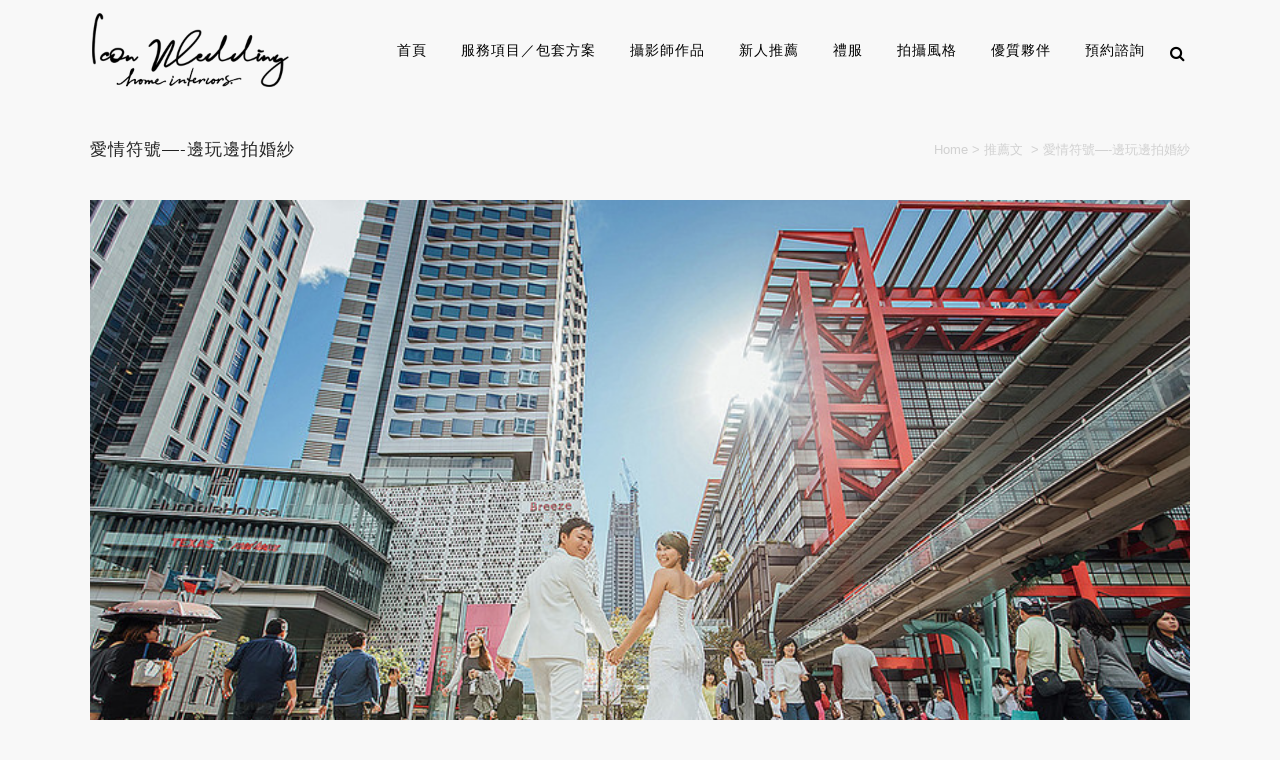

--- FILE ---
content_type: text/html; charset=UTF-8
request_url: https://www.iiconwedding.com/%E6%84%9B%E6%83%85%E7%AC%A6%E8%99%9F-%E9%82%8A%E7%8E%A9%E9%82%8A%E6%8B%8D%E5%A9%9A%E7%B4%97.html
body_size: 16633
content:
<!DOCTYPE html>
<html dir="ltr" lang="zh-TW"
	prefix="og: https://ogp.me/ns#" >
<head>
	<meta charset="UTF-8" />
	
	

				<meta name="viewport" content="width=device-width,initial-scale=1,user-scalable=no">
		
	<link rel="profile" href="https://gmpg.org/xfn/11" />
	<link rel="pingback" href="https://www.iiconwedding.com/xmlrpc.php" />
	<link rel="shortcut icon" type="image/x-icon" href="https://www.iiconwedding.com/wp-content/uploads/2021/04/logo.png">
	<link rel="apple-touch-icon" href="https://www.iiconwedding.com/wp-content/uploads/2021/04/logo.png"/>
	<link href='//fonts.googleapis.com/css?family=Raleway:100,200,300,400,500,600,700,800,900,300italic,400italic' rel='stylesheet' type='text/css'>

		<!-- All in One SEO 4.2.2 -->
		<title>愛情符號—-邊玩邊拍婚紗 - 愛情符號婚紗</title>
		<meta name="description" content="在去年10月提親順利完成而宴客飯店也決定後，婚禮籌備似乎還有甚麼沒完成，對!就是拍婚紗啦。老婆大人和我住在新竹" />
		<meta name="robots" content="max-image-preview:large" />
		<link rel="canonical" href="https://www.iiconwedding.com/%e6%84%9b%e6%83%85%e7%ac%a6%e8%99%9f-%e9%82%8a%e7%8e%a9%e9%82%8a%e6%8b%8d%e5%a9%9a%e7%b4%97.html" />
		<meta property="og:locale" content="zh_TW" />
		<meta property="og:site_name" content="愛情符號婚紗 - 婚紗攝影 推薦愛情符號婚紗，台北婚紗最推薦的高品質婚紗，頂級婚紗攝影團隊，拍攝前婚紗企劃溝通，網路評價一致好評拍婚紗推薦" />
		<meta property="og:type" content="article" />
		<meta property="og:title" content="愛情符號—-邊玩邊拍婚紗 - 愛情符號婚紗" />
		<meta property="og:description" content="在去年10月提親順利完成而宴客飯店也決定後，婚禮籌備似乎還有甚麼沒完成，對!就是拍婚紗啦。老婆大人和我住在新竹" />
		<meta property="og:url" content="https://www.iiconwedding.com/%e6%84%9b%e6%83%85%e7%ac%a6%e8%99%9f-%e9%82%8a%e7%8e%a9%e9%82%8a%e6%8b%8d%e5%a9%9a%e7%b4%97.html" />
		<meta property="article:published_time" content="2022-09-21T12:58:16+00:00" />
		<meta property="article:modified_time" content="2023-09-14T13:08:30+00:00" />
		<meta name="twitter:card" content="summary" />
		<meta name="twitter:title" content="愛情符號—-邊玩邊拍婚紗 - 愛情符號婚紗" />
		<meta name="twitter:description" content="在去年10月提親順利完成而宴客飯店也決定後，婚禮籌備似乎還有甚麼沒完成，對!就是拍婚紗啦。老婆大人和我住在新竹" />
		<script type="application/ld+json" class="aioseo-schema">
			{"@context":"https:\/\/schema.org","@graph":[{"@type":"WebSite","@id":"https:\/\/www.iiconwedding.com\/#website","url":"https:\/\/www.iiconwedding.com\/","name":"\u611b\u60c5\u7b26\u865f\u5a5a\u7d17","description":"\u5a5a\u7d17\u651d\u5f71 \u63a8\u85a6\u611b\u60c5\u7b26\u865f\u5a5a\u7d17\uff0c\u53f0\u5317\u5a5a\u7d17\u6700\u63a8\u85a6\u7684\u9ad8\u54c1\u8cea\u5a5a\u7d17\uff0c\u9802\u7d1a\u5a5a\u7d17\u651d\u5f71\u5718\u968a\uff0c\u62cd\u651d\u524d\u5a5a\u7d17\u4f01\u5283\u6e9d\u901a\uff0c\u7db2\u8def\u8a55\u50f9\u4e00\u81f4\u597d\u8a55\u62cd\u5a5a\u7d17\u63a8\u85a6","inLanguage":"zh-TW","publisher":{"@id":"https:\/\/www.iiconwedding.com\/#organization"}},{"@type":"Organization","@id":"https:\/\/www.iiconwedding.com\/#organization","name":"\u611b\u60c5\u7b26\u865f\u5a5a\u7d17","url":"https:\/\/www.iiconwedding.com\/"},{"@type":"BreadcrumbList","@id":"https:\/\/www.iiconwedding.com\/%e6%84%9b%e6%83%85%e7%ac%a6%e8%99%9f-%e9%82%8a%e7%8e%a9%e9%82%8a%e6%8b%8d%e5%a9%9a%e7%b4%97.html#breadcrumblist","itemListElement":[{"@type":"ListItem","@id":"https:\/\/www.iiconwedding.com\/#listItem","position":1,"item":{"@type":"WebPage","@id":"https:\/\/www.iiconwedding.com\/","name":"\u4e3b\u9801","description":"\u6700\u63a8\u85a6\u7684\u611b\u60c5\u7b26\u865f\u81ea\u52a9\u5a5a\u7d17\u5de5\u4f5c\u5ba4,\u62cd\u5a5a\u7d17\u651d\u5f71\u81ea\u7136\u98a8\u683c,\u599d\u611f\u8f15\u900f\u4e7e\u6de8,\u624b\u5de5\u5a5a\u7d17\u79df\u501f,\u5b55\u5a66\u5beb\u771f,\u5168\u5bb6\u798f\u4e5f\u62cd\u5f97\u5f88\u597d\u5594","url":"https:\/\/www.iiconwedding.com\/"}}]},{"@type":"Person","@id":"https:\/\/www.iiconwedding.com\/author\/orazio-bouncer#author","url":"https:\/\/www.iiconwedding.com\/author\/orazio-bouncer","name":"Orazio.bouncer","image":{"@type":"ImageObject","@id":"https:\/\/www.iiconwedding.com\/%e6%84%9b%e6%83%85%e7%ac%a6%e8%99%9f-%e9%82%8a%e7%8e%a9%e9%82%8a%e6%8b%8d%e5%a9%9a%e7%b4%97.html#authorImage","url":"https:\/\/secure.gravatar.com\/avatar\/8cccff860695324bed188d51bbac6224?s=96&d=mm&r=g","width":96,"height":96,"caption":"Orazio.bouncer"}},{"@type":"WebPage","@id":"https:\/\/www.iiconwedding.com\/%e6%84%9b%e6%83%85%e7%ac%a6%e8%99%9f-%e9%82%8a%e7%8e%a9%e9%82%8a%e6%8b%8d%e5%a9%9a%e7%b4%97.html#webpage","url":"https:\/\/www.iiconwedding.com\/%e6%84%9b%e6%83%85%e7%ac%a6%e8%99%9f-%e9%82%8a%e7%8e%a9%e9%82%8a%e6%8b%8d%e5%a9%9a%e7%b4%97.html","name":"\u611b\u60c5\u7b26\u865f\u2014-\u908a\u73a9\u908a\u62cd\u5a5a\u7d17 - \u611b\u60c5\u7b26\u865f\u5a5a\u7d17","description":"\u5728\u53bb\u5e7410\u6708\u63d0\u89aa\u9806\u5229\u5b8c\u6210\u800c\u5bb4\u5ba2\u98ef\u5e97\u4e5f\u6c7a\u5b9a\u5f8c\uff0c\u5a5a\u79ae\u7c4c\u5099\u4f3c\u4e4e\u9084\u6709\u751a\u9ebc\u6c92\u5b8c\u6210\uff0c\u5c0d!\u5c31\u662f\u62cd\u5a5a\u7d17\u5566\u3002\u8001\u5a46\u5927\u4eba\u548c\u6211\u4f4f\u5728\u65b0\u7af9","inLanguage":"zh-TW","isPartOf":{"@id":"https:\/\/www.iiconwedding.com\/#website"},"breadcrumb":{"@id":"https:\/\/www.iiconwedding.com\/%e6%84%9b%e6%83%85%e7%ac%a6%e8%99%9f-%e9%82%8a%e7%8e%a9%e9%82%8a%e6%8b%8d%e5%a9%9a%e7%b4%97.html#breadcrumblist"},"author":"https:\/\/www.iiconwedding.com\/author\/orazio-bouncer#author","creator":"https:\/\/www.iiconwedding.com\/author\/orazio-bouncer#author","image":{"@type":"ImageObject","@id":"https:\/\/www.iiconwedding.com\/#mainImage","url":"https:\/\/www.iiconwedding.com\/wp-content\/uploads\/2022\/09\/2bbc0b9263bdf61f03d47fff7b6c163b5978cd72ce81f.jpg","width":800,"height":534},"primaryImageOfPage":{"@id":"https:\/\/www.iiconwedding.com\/%e6%84%9b%e6%83%85%e7%ac%a6%e8%99%9f-%e9%82%8a%e7%8e%a9%e9%82%8a%e6%8b%8d%e5%a9%9a%e7%b4%97.html#mainImage"},"datePublished":"2022-09-21T12:58:16+08:00","dateModified":"2023-09-14T13:08:30+08:00"},{"@type":"BlogPosting","@id":"https:\/\/www.iiconwedding.com\/%e6%84%9b%e6%83%85%e7%ac%a6%e8%99%9f-%e9%82%8a%e7%8e%a9%e9%82%8a%e6%8b%8d%e5%a9%9a%e7%b4%97.html#blogposting","name":"\u611b\u60c5\u7b26\u865f\u2014-\u908a\u73a9\u908a\u62cd\u5a5a\u7d17 - \u611b\u60c5\u7b26\u865f\u5a5a\u7d17","description":"\u5728\u53bb\u5e7410\u6708\u63d0\u89aa\u9806\u5229\u5b8c\u6210\u800c\u5bb4\u5ba2\u98ef\u5e97\u4e5f\u6c7a\u5b9a\u5f8c\uff0c\u5a5a\u79ae\u7c4c\u5099\u4f3c\u4e4e\u9084\u6709\u751a\u9ebc\u6c92\u5b8c\u6210\uff0c\u5c0d!\u5c31\u662f\u62cd\u5a5a\u7d17\u5566\u3002\u8001\u5a46\u5927\u4eba\u548c\u6211\u4f4f\u5728\u65b0\u7af9","inLanguage":"zh-TW","headline":"\u611b\u60c5\u7b26\u865f----\u908a\u73a9\u908a\u62cd\u5a5a\u7d17","author":{"@id":"https:\/\/www.iiconwedding.com\/author\/orazio-bouncer#author"},"publisher":{"@id":"https:\/\/www.iiconwedding.com\/#organization"},"datePublished":"2022-09-21T12:58:16+08:00","dateModified":"2023-09-14T13:08:30+08:00","articleSection":"\u63a8\u85a6\u6587, \u611b\u60c5\u7b26\u865f, \u62cd\u5a5a\u7d17","mainEntityOfPage":{"@id":"https:\/\/www.iiconwedding.com\/%e6%84%9b%e6%83%85%e7%ac%a6%e8%99%9f-%e9%82%8a%e7%8e%a9%e9%82%8a%e6%8b%8d%e5%a9%9a%e7%b4%97.html#webpage"},"isPartOf":{"@id":"https:\/\/www.iiconwedding.com\/%e6%84%9b%e6%83%85%e7%ac%a6%e8%99%9f-%e9%82%8a%e7%8e%a9%e9%82%8a%e6%8b%8d%e5%a9%9a%e7%b4%97.html#webpage"},"image":{"@type":"ImageObject","@id":"https:\/\/www.iiconwedding.com\/#articleImage","url":"https:\/\/www.iiconwedding.com\/wp-content\/uploads\/2022\/09\/2bbc0b9263bdf61f03d47fff7b6c163b5978cd72ce81f.jpg","width":800,"height":534}}]}
		</script>
		<!-- All in One SEO -->

<link rel='dns-prefetch' href='//fonts.googleapis.com' />
<link rel='dns-prefetch' href='//s.w.org' />
<link rel="alternate" type="application/rss+xml" title="訂閱《愛情符號婚紗》&raquo; 資訊提供" href="https://www.iiconwedding.com/feed" />
<link rel="alternate" type="application/rss+xml" title="訂閱《愛情符號婚紗》&raquo; 留言的資訊提供" href="https://www.iiconwedding.com/comments/feed" />
<link rel="alternate" type="application/rss+xml" title="訂閱《愛情符號婚紗 》&raquo;〈愛情符號&#8212;-邊玩邊拍婚紗〉留言的資訊提供" href="https://www.iiconwedding.com/%e6%84%9b%e6%83%85%e7%ac%a6%e8%99%9f-%e9%82%8a%e7%8e%a9%e9%82%8a%e6%8b%8d%e5%a9%9a%e7%b4%97.html/feed" />
		<!-- This site uses the Google Analytics by ExactMetrics plugin v7.10.0 - Using Analytics tracking - https://www.exactmetrics.com/ -->
							<script
				src="//www.googletagmanager.com/gtag/js?id=UA-26440645-1"  data-cfasync="false" data-wpfc-render="false" type="text/javascript" async></script>
			<script data-cfasync="false" data-wpfc-render="false" type="text/javascript">
				var em_version = '7.10.0';
				var em_track_user = true;
				var em_no_track_reason = '';
				
								var disableStrs = [
															'ga-disable-UA-26440645-1',
									];

				/* Function to detect opted out users */
				function __gtagTrackerIsOptedOut() {
					for (var index = 0; index < disableStrs.length; index++) {
						if (document.cookie.indexOf(disableStrs[index] + '=true') > -1) {
							return true;
						}
					}

					return false;
				}

				/* Disable tracking if the opt-out cookie exists. */
				if (__gtagTrackerIsOptedOut()) {
					for (var index = 0; index < disableStrs.length; index++) {
						window[disableStrs[index]] = true;
					}
				}

				/* Opt-out function */
				function __gtagTrackerOptout() {
					for (var index = 0; index < disableStrs.length; index++) {
						document.cookie = disableStrs[index] + '=true; expires=Thu, 31 Dec 2099 23:59:59 UTC; path=/';
						window[disableStrs[index]] = true;
					}
				}

				if ('undefined' === typeof gaOptout) {
					function gaOptout() {
						__gtagTrackerOptout();
					}
				}
								window.dataLayer = window.dataLayer || [];

				window.ExactMetricsDualTracker = {
					helpers: {},
					trackers: {},
				};
				if (em_track_user) {
					function __gtagDataLayer() {
						dataLayer.push(arguments);
					}

					function __gtagTracker(type, name, parameters) {
						if (!parameters) {
							parameters = {};
						}

						if (parameters.send_to) {
							__gtagDataLayer.apply(null, arguments);
							return;
						}

						if (type === 'event') {
							
														parameters.send_to = exactmetrics_frontend.ua;
							__gtagDataLayer(type, name, parameters);
													} else {
							__gtagDataLayer.apply(null, arguments);
						}
					}

					__gtagTracker('js', new Date());
					__gtagTracker('set', {
						'developer_id.dNDMyYj': true,
											});
															__gtagTracker('config', 'UA-26440645-1', {"forceSSL":"true","page_path":location.pathname + location.search + location.hash} );
										window.gtag = __gtagTracker;										(function () {
						/* https://developers.google.com/analytics/devguides/collection/analyticsjs/ */
						/* ga and __gaTracker compatibility shim. */
						var noopfn = function () {
							return null;
						};
						var newtracker = function () {
							return new Tracker();
						};
						var Tracker = function () {
							return null;
						};
						var p = Tracker.prototype;
						p.get = noopfn;
						p.set = noopfn;
						p.send = function () {
							var args = Array.prototype.slice.call(arguments);
							args.unshift('send');
							__gaTracker.apply(null, args);
						};
						var __gaTracker = function () {
							var len = arguments.length;
							if (len === 0) {
								return;
							}
							var f = arguments[len - 1];
							if (typeof f !== 'object' || f === null || typeof f.hitCallback !== 'function') {
								if ('send' === arguments[0]) {
									var hitConverted, hitObject = false, action;
									if ('event' === arguments[1]) {
										if ('undefined' !== typeof arguments[3]) {
											hitObject = {
												'eventAction': arguments[3],
												'eventCategory': arguments[2],
												'eventLabel': arguments[4],
												'value': arguments[5] ? arguments[5] : 1,
											}
										}
									}
									if ('pageview' === arguments[1]) {
										if ('undefined' !== typeof arguments[2]) {
											hitObject = {
												'eventAction': 'page_view',
												'page_path': arguments[2],
											}
										}
									}
									if (typeof arguments[2] === 'object') {
										hitObject = arguments[2];
									}
									if (typeof arguments[5] === 'object') {
										Object.assign(hitObject, arguments[5]);
									}
									if ('undefined' !== typeof arguments[1].hitType) {
										hitObject = arguments[1];
										if ('pageview' === hitObject.hitType) {
											hitObject.eventAction = 'page_view';
										}
									}
									if (hitObject) {
										action = 'timing' === arguments[1].hitType ? 'timing_complete' : hitObject.eventAction;
										hitConverted = mapArgs(hitObject);
										__gtagTracker('event', action, hitConverted);
									}
								}
								return;
							}

							function mapArgs(args) {
								var arg, hit = {};
								var gaMap = {
									'eventCategory': 'event_category',
									'eventAction': 'event_action',
									'eventLabel': 'event_label',
									'eventValue': 'event_value',
									'nonInteraction': 'non_interaction',
									'timingCategory': 'event_category',
									'timingVar': 'name',
									'timingValue': 'value',
									'timingLabel': 'event_label',
									'page': 'page_path',
									'location': 'page_location',
									'title': 'page_title',
								};
								for (arg in args) {
																		if (!(!args.hasOwnProperty(arg) || !gaMap.hasOwnProperty(arg))) {
										hit[gaMap[arg]] = args[arg];
									} else {
										hit[arg] = args[arg];
									}
								}
								return hit;
							}

							try {
								f.hitCallback();
							} catch (ex) {
							}
						};
						__gaTracker.create = newtracker;
						__gaTracker.getByName = newtracker;
						__gaTracker.getAll = function () {
							return [];
						};
						__gaTracker.remove = noopfn;
						__gaTracker.loaded = true;
						window['__gaTracker'] = __gaTracker;
					})();
									} else {
										console.log("");
					(function () {
						function __gtagTracker() {
							return null;
						}

						window['__gtagTracker'] = __gtagTracker;
						window['gtag'] = __gtagTracker;
					})();
									}
			</script>
				<!-- / Google Analytics by ExactMetrics -->
		<script type="text/javascript">
window._wpemojiSettings = {"baseUrl":"https:\/\/s.w.org\/images\/core\/emoji\/14.0.0\/72x72\/","ext":".png","svgUrl":"https:\/\/s.w.org\/images\/core\/emoji\/14.0.0\/svg\/","svgExt":".svg","source":{"concatemoji":"https:\/\/www.iiconwedding.com\/wp-includes\/js\/wp-emoji-release.min.js?ver=2f1c9ed0605dc175a25918de27cc335f"}};
/*! This file is auto-generated */
!function(e,a,t){var n,r,o,i=a.createElement("canvas"),p=i.getContext&&i.getContext("2d");function s(e,t){var a=String.fromCharCode,e=(p.clearRect(0,0,i.width,i.height),p.fillText(a.apply(this,e),0,0),i.toDataURL());return p.clearRect(0,0,i.width,i.height),p.fillText(a.apply(this,t),0,0),e===i.toDataURL()}function c(e){var t=a.createElement("script");t.src=e,t.defer=t.type="text/javascript",a.getElementsByTagName("head")[0].appendChild(t)}for(o=Array("flag","emoji"),t.supports={everything:!0,everythingExceptFlag:!0},r=0;r<o.length;r++)t.supports[o[r]]=function(e){if(!p||!p.fillText)return!1;switch(p.textBaseline="top",p.font="600 32px Arial",e){case"flag":return s([127987,65039,8205,9895,65039],[127987,65039,8203,9895,65039])?!1:!s([55356,56826,55356,56819],[55356,56826,8203,55356,56819])&&!s([55356,57332,56128,56423,56128,56418,56128,56421,56128,56430,56128,56423,56128,56447],[55356,57332,8203,56128,56423,8203,56128,56418,8203,56128,56421,8203,56128,56430,8203,56128,56423,8203,56128,56447]);case"emoji":return!s([129777,127995,8205,129778,127999],[129777,127995,8203,129778,127999])}return!1}(o[r]),t.supports.everything=t.supports.everything&&t.supports[o[r]],"flag"!==o[r]&&(t.supports.everythingExceptFlag=t.supports.everythingExceptFlag&&t.supports[o[r]]);t.supports.everythingExceptFlag=t.supports.everythingExceptFlag&&!t.supports.flag,t.DOMReady=!1,t.readyCallback=function(){t.DOMReady=!0},t.supports.everything||(n=function(){t.readyCallback()},a.addEventListener?(a.addEventListener("DOMContentLoaded",n,!1),e.addEventListener("load",n,!1)):(e.attachEvent("onload",n),a.attachEvent("onreadystatechange",function(){"complete"===a.readyState&&t.readyCallback()})),(e=t.source||{}).concatemoji?c(e.concatemoji):e.wpemoji&&e.twemoji&&(c(e.twemoji),c(e.wpemoji)))}(window,document,window._wpemojiSettings);
</script>
<style type="text/css">
img.wp-smiley,
img.emoji {
	display: inline !important;
	border: none !important;
	box-shadow: none !important;
	height: 1em !important;
	width: 1em !important;
	margin: 0 0.07em !important;
	vertical-align: -0.1em !important;
	background: none !important;
	padding: 0 !important;
}
</style>
	<link rel='stylesheet' id='wp-block-library-css'  href='https://www.iiconwedding.com/wp-includes/css/dist/block-library/style.min.css?ver=2f1c9ed0605dc175a25918de27cc335f' type='text/css' media='all' />
<style id='global-styles-inline-css' type='text/css'>
body{--wp--preset--color--black: #000000;--wp--preset--color--cyan-bluish-gray: #abb8c3;--wp--preset--color--white: #ffffff;--wp--preset--color--pale-pink: #f78da7;--wp--preset--color--vivid-red: #cf2e2e;--wp--preset--color--luminous-vivid-orange: #ff6900;--wp--preset--color--luminous-vivid-amber: #fcb900;--wp--preset--color--light-green-cyan: #7bdcb5;--wp--preset--color--vivid-green-cyan: #00d084;--wp--preset--color--pale-cyan-blue: #8ed1fc;--wp--preset--color--vivid-cyan-blue: #0693e3;--wp--preset--color--vivid-purple: #9b51e0;--wp--preset--gradient--vivid-cyan-blue-to-vivid-purple: linear-gradient(135deg,rgba(6,147,227,1) 0%,rgb(155,81,224) 100%);--wp--preset--gradient--light-green-cyan-to-vivid-green-cyan: linear-gradient(135deg,rgb(122,220,180) 0%,rgb(0,208,130) 100%);--wp--preset--gradient--luminous-vivid-amber-to-luminous-vivid-orange: linear-gradient(135deg,rgba(252,185,0,1) 0%,rgba(255,105,0,1) 100%);--wp--preset--gradient--luminous-vivid-orange-to-vivid-red: linear-gradient(135deg,rgba(255,105,0,1) 0%,rgb(207,46,46) 100%);--wp--preset--gradient--very-light-gray-to-cyan-bluish-gray: linear-gradient(135deg,rgb(238,238,238) 0%,rgb(169,184,195) 100%);--wp--preset--gradient--cool-to-warm-spectrum: linear-gradient(135deg,rgb(74,234,220) 0%,rgb(151,120,209) 20%,rgb(207,42,186) 40%,rgb(238,44,130) 60%,rgb(251,105,98) 80%,rgb(254,248,76) 100%);--wp--preset--gradient--blush-light-purple: linear-gradient(135deg,rgb(255,206,236) 0%,rgb(152,150,240) 100%);--wp--preset--gradient--blush-bordeaux: linear-gradient(135deg,rgb(254,205,165) 0%,rgb(254,45,45) 50%,rgb(107,0,62) 100%);--wp--preset--gradient--luminous-dusk: linear-gradient(135deg,rgb(255,203,112) 0%,rgb(199,81,192) 50%,rgb(65,88,208) 100%);--wp--preset--gradient--pale-ocean: linear-gradient(135deg,rgb(255,245,203) 0%,rgb(182,227,212) 50%,rgb(51,167,181) 100%);--wp--preset--gradient--electric-grass: linear-gradient(135deg,rgb(202,248,128) 0%,rgb(113,206,126) 100%);--wp--preset--gradient--midnight: linear-gradient(135deg,rgb(2,3,129) 0%,rgb(40,116,252) 100%);--wp--preset--duotone--dark-grayscale: url('#wp-duotone-dark-grayscale');--wp--preset--duotone--grayscale: url('#wp-duotone-grayscale');--wp--preset--duotone--purple-yellow: url('#wp-duotone-purple-yellow');--wp--preset--duotone--blue-red: url('#wp-duotone-blue-red');--wp--preset--duotone--midnight: url('#wp-duotone-midnight');--wp--preset--duotone--magenta-yellow: url('#wp-duotone-magenta-yellow');--wp--preset--duotone--purple-green: url('#wp-duotone-purple-green');--wp--preset--duotone--blue-orange: url('#wp-duotone-blue-orange');--wp--preset--font-size--small: 13px;--wp--preset--font-size--medium: 20px;--wp--preset--font-size--large: 36px;--wp--preset--font-size--x-large: 42px;}.has-black-color{color: var(--wp--preset--color--black) !important;}.has-cyan-bluish-gray-color{color: var(--wp--preset--color--cyan-bluish-gray) !important;}.has-white-color{color: var(--wp--preset--color--white) !important;}.has-pale-pink-color{color: var(--wp--preset--color--pale-pink) !important;}.has-vivid-red-color{color: var(--wp--preset--color--vivid-red) !important;}.has-luminous-vivid-orange-color{color: var(--wp--preset--color--luminous-vivid-orange) !important;}.has-luminous-vivid-amber-color{color: var(--wp--preset--color--luminous-vivid-amber) !important;}.has-light-green-cyan-color{color: var(--wp--preset--color--light-green-cyan) !important;}.has-vivid-green-cyan-color{color: var(--wp--preset--color--vivid-green-cyan) !important;}.has-pale-cyan-blue-color{color: var(--wp--preset--color--pale-cyan-blue) !important;}.has-vivid-cyan-blue-color{color: var(--wp--preset--color--vivid-cyan-blue) !important;}.has-vivid-purple-color{color: var(--wp--preset--color--vivid-purple) !important;}.has-black-background-color{background-color: var(--wp--preset--color--black) !important;}.has-cyan-bluish-gray-background-color{background-color: var(--wp--preset--color--cyan-bluish-gray) !important;}.has-white-background-color{background-color: var(--wp--preset--color--white) !important;}.has-pale-pink-background-color{background-color: var(--wp--preset--color--pale-pink) !important;}.has-vivid-red-background-color{background-color: var(--wp--preset--color--vivid-red) !important;}.has-luminous-vivid-orange-background-color{background-color: var(--wp--preset--color--luminous-vivid-orange) !important;}.has-luminous-vivid-amber-background-color{background-color: var(--wp--preset--color--luminous-vivid-amber) !important;}.has-light-green-cyan-background-color{background-color: var(--wp--preset--color--light-green-cyan) !important;}.has-vivid-green-cyan-background-color{background-color: var(--wp--preset--color--vivid-green-cyan) !important;}.has-pale-cyan-blue-background-color{background-color: var(--wp--preset--color--pale-cyan-blue) !important;}.has-vivid-cyan-blue-background-color{background-color: var(--wp--preset--color--vivid-cyan-blue) !important;}.has-vivid-purple-background-color{background-color: var(--wp--preset--color--vivid-purple) !important;}.has-black-border-color{border-color: var(--wp--preset--color--black) !important;}.has-cyan-bluish-gray-border-color{border-color: var(--wp--preset--color--cyan-bluish-gray) !important;}.has-white-border-color{border-color: var(--wp--preset--color--white) !important;}.has-pale-pink-border-color{border-color: var(--wp--preset--color--pale-pink) !important;}.has-vivid-red-border-color{border-color: var(--wp--preset--color--vivid-red) !important;}.has-luminous-vivid-orange-border-color{border-color: var(--wp--preset--color--luminous-vivid-orange) !important;}.has-luminous-vivid-amber-border-color{border-color: var(--wp--preset--color--luminous-vivid-amber) !important;}.has-light-green-cyan-border-color{border-color: var(--wp--preset--color--light-green-cyan) !important;}.has-vivid-green-cyan-border-color{border-color: var(--wp--preset--color--vivid-green-cyan) !important;}.has-pale-cyan-blue-border-color{border-color: var(--wp--preset--color--pale-cyan-blue) !important;}.has-vivid-cyan-blue-border-color{border-color: var(--wp--preset--color--vivid-cyan-blue) !important;}.has-vivid-purple-border-color{border-color: var(--wp--preset--color--vivid-purple) !important;}.has-vivid-cyan-blue-to-vivid-purple-gradient-background{background: var(--wp--preset--gradient--vivid-cyan-blue-to-vivid-purple) !important;}.has-light-green-cyan-to-vivid-green-cyan-gradient-background{background: var(--wp--preset--gradient--light-green-cyan-to-vivid-green-cyan) !important;}.has-luminous-vivid-amber-to-luminous-vivid-orange-gradient-background{background: var(--wp--preset--gradient--luminous-vivid-amber-to-luminous-vivid-orange) !important;}.has-luminous-vivid-orange-to-vivid-red-gradient-background{background: var(--wp--preset--gradient--luminous-vivid-orange-to-vivid-red) !important;}.has-very-light-gray-to-cyan-bluish-gray-gradient-background{background: var(--wp--preset--gradient--very-light-gray-to-cyan-bluish-gray) !important;}.has-cool-to-warm-spectrum-gradient-background{background: var(--wp--preset--gradient--cool-to-warm-spectrum) !important;}.has-blush-light-purple-gradient-background{background: var(--wp--preset--gradient--blush-light-purple) !important;}.has-blush-bordeaux-gradient-background{background: var(--wp--preset--gradient--blush-bordeaux) !important;}.has-luminous-dusk-gradient-background{background: var(--wp--preset--gradient--luminous-dusk) !important;}.has-pale-ocean-gradient-background{background: var(--wp--preset--gradient--pale-ocean) !important;}.has-electric-grass-gradient-background{background: var(--wp--preset--gradient--electric-grass) !important;}.has-midnight-gradient-background{background: var(--wp--preset--gradient--midnight) !important;}.has-small-font-size{font-size: var(--wp--preset--font-size--small) !important;}.has-medium-font-size{font-size: var(--wp--preset--font-size--medium) !important;}.has-large-font-size{font-size: var(--wp--preset--font-size--large) !important;}.has-x-large-font-size{font-size: var(--wp--preset--font-size--x-large) !important;}
</style>
<link rel='stylesheet' id='layerslider-css'  href='https://www.iiconwedding.com/wp-content/plugins/LayerSlider/static/css/layerslider.css?ver=5.6.9' type='text/css' media='all' />
<link rel='stylesheet' id='ls-google-fonts-css'  href='https://fonts.googleapis.com/css?family=Lato:100,300,regular,700,900%7COpen+Sans:300%7CIndie+Flower:regular%7COswald:300,regular,700&#038;subset=latin%2Clatin-ext' type='text/css' media='all' />
<link rel='stylesheet' id='dashicons-css'  href='https://www.iiconwedding.com/wp-includes/css/dashicons.min.css?ver=2f1c9ed0605dc175a25918de27cc335f' type='text/css' media='all' />
<link rel='stylesheet' id='thickbox-css'  href='https://www.iiconwedding.com/wp-includes/js/thickbox/thickbox.css?ver=2f1c9ed0605dc175a25918de27cc335f' type='text/css' media='all' />
<link rel='stylesheet' id='fontawesome-css'  href='https://www.iiconwedding.com/wp-content/plugins/nextgen-gallery/products/photocrati_nextgen/modules/nextgen_gallery_display/static/fontawesome/font-awesome.min.css?ver=4.6.1' type='text/css' media='all' />
<link rel='stylesheet' id='default_style-css'  href='https://www.iiconwedding.com/wp-content/themes/bridge/style.css?ver=2f1c9ed0605dc175a25918de27cc335f' type='text/css' media='all' />
<link rel='stylesheet' id='qode_font_awesome-css'  href='https://www.iiconwedding.com/wp-content/themes/bridge/css/font-awesome/css/font-awesome.min.css?ver=2f1c9ed0605dc175a25918de27cc335f' type='text/css' media='all' />
<link rel='stylesheet' id='qode_font_elegant-css'  href='https://www.iiconwedding.com/wp-content/themes/bridge/css/elegant-icons/style.min.css?ver=2f1c9ed0605dc175a25918de27cc335f' type='text/css' media='all' />
<link rel='stylesheet' id='qode_linea_icons-css'  href='https://www.iiconwedding.com/wp-content/themes/bridge/css/linea-icons/style.css?ver=2f1c9ed0605dc175a25918de27cc335f' type='text/css' media='all' />
<link rel='stylesheet' id='stylesheet-css'  href='https://www.iiconwedding.com/wp-content/themes/bridge/css/stylesheet.min.css?ver=2f1c9ed0605dc175a25918de27cc335f' type='text/css' media='all' />
<link rel='stylesheet' id='qode_print-css'  href='https://www.iiconwedding.com/wp-content/themes/bridge/css/print.css?ver=2f1c9ed0605dc175a25918de27cc335f' type='text/css' media='all' />
<link rel='stylesheet' id='mac_stylesheet-css'  href='https://www.iiconwedding.com/wp-content/themes/bridge/css/mac_stylesheet.css?ver=2f1c9ed0605dc175a25918de27cc335f' type='text/css' media='all' />
<link rel='stylesheet' id='webkit-css'  href='https://www.iiconwedding.com/wp-content/themes/bridge/css/webkit_stylesheet.css?ver=2f1c9ed0605dc175a25918de27cc335f' type='text/css' media='all' />
<link rel='stylesheet' id='style_dynamic-css'  href='https://www.iiconwedding.com/wp-content/themes/bridge/css/style_dynamic.css?ver=1699269572' type='text/css' media='all' />
<link rel='stylesheet' id='responsive-css'  href='https://www.iiconwedding.com/wp-content/themes/bridge/css/responsive.min.css?ver=2f1c9ed0605dc175a25918de27cc335f' type='text/css' media='all' />
<link rel='stylesheet' id='style_dynamic_responsive-css'  href='https://www.iiconwedding.com/wp-content/themes/bridge/css/style_dynamic_responsive.css?ver=1699269572' type='text/css' media='all' />
<link rel='stylesheet' id='js_composer_front-css'  href='https://www.iiconwedding.com/wp-content/plugins/js_composer/assets/css/js_composer.min.css?ver=4.12' type='text/css' media='all' />
<link rel='stylesheet' id='custom_css-css'  href='https://www.iiconwedding.com/wp-content/themes/bridge/css/custom_css.css?ver=1699269572' type='text/css' media='all' />
<link rel='stylesheet' id='childstyle-css'  href='https://www.iiconwedding.com/wp-content/themes/bridge-child/style.css?ver=2f1c9ed0605dc175a25918de27cc335f' type='text/css' media='all' />
<link rel='stylesheet' id='photonic-slider-css'  href='https://www.iiconwedding.com/wp-content/plugins/photonic/include/ext/splide/splide.min.css?ver=20231031-134658' type='text/css' media='all' />
<link rel='stylesheet' id='photonic-lightbox-css'  href='https://www.iiconwedding.com/wp-content/plugins/photonic/include/ext/baguettebox/baguettebox.min.css?ver=20231031-134658' type='text/css' media='all' />
<link rel='stylesheet' id='photonic-css'  href='https://www.iiconwedding.com/wp-content/plugins/photonic/include/css/front-end/core/photonic.min.css?ver=20231031-134658' type='text/css' media='all' />
<style id='photonic-inline-css' type='text/css'>
/* Retrieved from saved CSS */
.photonic-panel { background:  rgb(17,17,17)  !important;

	border-top: none;
	border-right: none;
	border-bottom: none;
	border-left: none;
 }
.photonic-flickr-stream .photonic-pad-photosets { margin: 10px; }
.photonic-flickr-stream .photonic-pad-galleries { margin: 10px; }
.photonic-flickr-stream .photonic-pad-photos { padding: 5px 10px; }
.photonic-google-stream .photonic-pad-photos { padding: 5px 10px; }
.photonic-zenfolio-stream .photonic-pad-photos { padding: 5px 10px; }
.photonic-zenfolio-stream .photonic-pad-photosets { margin: 5px 10px; }
.photonic-smug-stream .photonic-pad-albums { margin: 10px; }
.photonic-smug-stream .photonic-pad-photos { padding: 5px 10px; }
.photonic-random-layout .photonic-thumb { padding: 2px}
.photonic-masonry-layout .photonic-thumb { padding: 2px}
.photonic-mosaic-layout .photonic-thumb { padding: 2px}

</style>
<link rel='stylesheet' id='dtree.css-css'  href='https://www.iiconwedding.com/wp-content/plugins/wp-dtree-30/wp-dtree.min.css?ver=4.4.5' type='text/css' media='all' />
<script type='text/javascript' src='https://www.iiconwedding.com/wp-content/plugins/google-analytics-dashboard-for-wp/assets/js/frontend-gtag.min.js?ver=7.10.0' id='exactmetrics-frontend-script-js'></script>
<script data-cfasync="false" data-wpfc-render="false" type="text/javascript" id='exactmetrics-frontend-script-js-extra'>/* <![CDATA[ */
var exactmetrics_frontend = {"js_events_tracking":"true","download_extensions":"zip,mp3,mpeg,pdf,docx,pptx,xlsx,rar","inbound_paths":"[{\"path\":\"\\\/go\\\/\",\"label\":\"affiliate\"},{\"path\":\"\\\/recommend\\\/\",\"label\":\"affiliate\"},{\"path\":\"\\\/out\\\/\",\"label\":\"Affiliate\"}]","home_url":"https:\/\/www.iiconwedding.com","hash_tracking":"true","ua":"UA-26440645-1","v4_id":""};/* ]]> */
</script>
<script type='text/javascript' src='https://www.iiconwedding.com/wp-content/plugins/LayerSlider/static/js/greensock.js?ver=1.11.8' id='greensock-js'></script>
<script type='text/javascript' src='https://www.iiconwedding.com/wp-includes/js/jquery/jquery.js?ver=3.6.0' id='jquery-core-js'></script>
<script type='text/javascript' src='https://www.iiconwedding.com/wp-includes/js/jquery/jquery-migrate.min.js?ver=3.3.2' id='jquery-migrate-js'></script>
<script type='text/javascript' id='layerslider-js-extra'>
/* <![CDATA[ */
var LS_Meta = {"v":"5.6.9"};
/* ]]> */
</script>
<script type='text/javascript' src='https://www.iiconwedding.com/wp-content/plugins/LayerSlider/static/js/layerslider.kreaturamedia.jquery.js?ver=5.6.9' id='layerslider-js'></script>
<script type='text/javascript' src='https://www.iiconwedding.com/wp-content/plugins/LayerSlider/static/js/layerslider.transitions.js?ver=5.6.9' id='layerslider-transitions-js'></script>
<script type='text/javascript' id='photocrati_ajax-js-extra'>
/* <![CDATA[ */
var photocrati_ajax = {"url":"https:\/\/www.iiconwedding.com\/?photocrati_ajax=1","wp_home_url":"https:\/\/www.iiconwedding.com","wp_site_url":"https:\/\/www.iiconwedding.com","wp_root_url":"https:\/\/www.iiconwedding.com","wp_plugins_url":"https:\/\/www.iiconwedding.com\/wp-content\/plugins","wp_content_url":"https:\/\/www.iiconwedding.com\/wp-content","wp_includes_url":"https:\/\/www.iiconwedding.com\/wp-includes\/","ngg_param_slug":"nggallery"};
/* ]]> */
</script>
<script type='text/javascript' src='https://www.iiconwedding.com/wp-content/plugins/nextgen-gallery/products/photocrati_nextgen/modules/ajax/static/ajax.min.js?ver=2.2.33' id='photocrati_ajax-js'></script>
<script type='text/javascript' id='dtree-js-extra'>
/* <![CDATA[ */
var WPdTreeSettings = {"animate":"1","duration":"250","imgurl":"https:\/\/www.iiconwedding.com\/wp-content\/plugins\/wp-dtree-30\/"};
/* ]]> */
</script>
<script type='text/javascript' src='https://www.iiconwedding.com/wp-content/plugins/wp-dtree-30/wp-dtree.min.js?ver=4.4.5' id='dtree-js'></script>
<meta name="generator" content="Powered by LayerSlider 5.6.9 - Multi-Purpose, Responsive, Parallax, Mobile-Friendly Slider Plugin for WordPress." />
<!-- LayerSlider updates and docs at: https://kreaturamedia.com/layerslider-responsive-wordpress-slider-plugin/ -->
<link rel="https://api.w.org/" href="https://www.iiconwedding.com/wp-json/" /><link rel="alternate" type="application/json" href="https://www.iiconwedding.com/wp-json/wp/v2/posts/9656" /><link rel="EditURI" type="application/rsd+xml" title="RSD" href="https://www.iiconwedding.com/xmlrpc.php?rsd" />
<link rel="wlwmanifest" type="application/wlwmanifest+xml" href="https://www.iiconwedding.com/wp-includes/wlwmanifest.xml" /> 

<link rel='shortlink' href='https://www.iiconwedding.com/?p=9656' />
<link rel="alternate" type="application/json+oembed" href="https://www.iiconwedding.com/wp-json/oembed/1.0/embed?url=https%3A%2F%2Fwww.iiconwedding.com%2F%25e6%2584%259b%25e6%2583%2585%25e7%25ac%25a6%25e8%2599%259f-%25e9%2582%258a%25e7%258e%25a9%25e9%2582%258a%25e6%258b%258d%25e5%25a9%259a%25e7%25b4%2597.html" />
<link rel="alternate" type="text/xml+oembed" href="https://www.iiconwedding.com/wp-json/oembed/1.0/embed?url=https%3A%2F%2Fwww.iiconwedding.com%2F%25e6%2584%259b%25e6%2583%2585%25e7%25ac%25a6%25e8%2599%259f-%25e9%2582%258a%25e7%258e%25a9%25e9%2582%258a%25e6%258b%258d%25e5%25a9%259a%25e7%25b4%2597.html&#038;format=xml" />
<!-- <meta name="NextGEN" version="2.2.33" /> -->
<meta name="generator" content="Powered by Visual Composer - drag and drop page builder for WordPress."/>
<!--[if lte IE 9]><link rel="stylesheet" type="text/css" href="https://www.iiconwedding.com/wp-content/plugins/js_composer/assets/css/vc_lte_ie9.min.css" media="screen"><![endif]--><!--[if IE  8]><link rel="stylesheet" type="text/css" href="https://www.iiconwedding.com/wp-content/plugins/js_composer/assets/css/vc-ie8.min.css" media="screen"><![endif]--><noscript><style type="text/css"> .wpb_animate_when_almost_visible { opacity: 1; }</style></noscript><!-- Facebook Pixel Code -->
<script>
!function(f,b,e,v,n,t,s)
{if(f.fbq)return;n=f.fbq=function(){n.callMethod?
n.callMethod.apply(n,arguments):n.queue.push(arguments)};
if(!f._fbq)f._fbq=n;n.push=n;n.loaded=!0;n.version='2.0';
n.queue=[];t=b.createElement(e);t.async=!0;
t.src=v;s=b.getElementsByTagName(e)[0];
s.parentNode.insertBefore(t,s)}(window,document,'script',
'https://connect.facebook.net/en_US/fbevents.js');
 fbq('init', '2086712128211855'); 
fbq('track', 'PageView');
fbq('track', 'ViewContent');
</script>
<noscript>
 <img height="1" width="1" 
src="https://www.facebook.com/tr?id=2086712128211855&ev=PageView
&noscript=1"/>
</noscript>
<!-- End Facebook Pixel Code -->
<link rel='stylesheet' id='ilc-rp-css-css'  href='https://www.iiconwedding.com/wp-content/plugins/ilc-related-posts/includes/ilc-related-posts.css?ver=1.0.0' type='text/css' media='all' />
</head>

<body data-rsssl=1 class="post-template-default single single-post postid-9656 single-format-standard  qode_grid_1200 qode-child-theme-ver-1.0.0 qode-theme-ver-10.0 wpb-js-composer js-comp-ver-4.12 vc_responsive" itemscope itemtype="http://schema.org/WebPage">

						<div class="wrapper">
	<div class="wrapper_inner">
	<!-- Google Analytics start -->
			<script>
			var _gaq = _gaq || [];
			_gaq.push(['_setAccount', 'UA-53961362-1']);
			_gaq.push(['_trackPageview']);

			(function() {
				var ga = document.createElement('script'); ga.type = 'text/javascript'; ga.async = true;
				ga.src = ('https:' == document.location.protocol ? 'https://ssl' : 'http://www') + '.google-analytics.com/ga.js';
				var s = document.getElementsByTagName('script')[0]; s.parentNode.insertBefore(ga, s);
			})();
		</script>
		<!-- Google Analytics end -->

	


<header class=" has_header_fixed_right scroll_header_top_area dark fixed scrolled_not_transparent header_style_on_scroll page_header">
    <div class="header_inner clearfix">

		
					<form role="search" id="searchform" action="https://www.iiconwedding.com/" class="qode_search_form" method="get">
									<div class="container">
					<div class="container_inner clearfix">
				
                <i class="qode_icon_font_awesome fa fa-search qode_icon_in_search" ></i>				<input type="text" placeholder="Search" name="s" class="qode_search_field" autocomplete="off" />
				<input type="submit" value="Search" />

				<div class="qode_search_close">
					<a href="#">
                        <i class="qode_icon_font_awesome fa fa-times qode_icon_in_search" ></i>					</a>
				</div>
										</div>
					</div>
							</form>
				
		<div class="header_top_bottom_holder">
		<div class="header_bottom clearfix" style='' >
		    				<div class="container">
					<div class="container_inner clearfix">
                    			                					<div class="header_inner_left">
                        													<div class="mobile_menu_button">
                                <span>
                                    <i class="qode_icon_font_awesome fa fa-bars " ></i>                                </span>
                            </div>
												<div class="logo_wrapper">
                            							<div class="q_logo">
								<a itemprop="url" href="https://www.iiconwedding.com/">
									<img itemprop="image" class="normal" src="https://www.iiconwedding.com/wp-content/uploads/2021/04/logo.png" alt="Logo"/>
									<img itemprop="image" class="light" src="https://www.iiconwedding.com/wp-content/uploads/2021/04/logo.png" alt="Logo"/>
									<img itemprop="image" class="dark" src="https://www.iiconwedding.com/wp-content/uploads/2021/04/logo.png" alt="Logo"/>
									<img itemprop="image" class="sticky" src="https://www.iiconwedding.com/wp-content/uploads/2021/04/logo.png" alt="Logo"/>
									<img itemprop="image" class="mobile" src="https://www.iiconwedding.com/wp-content/uploads/2021/04/logo.png" alt="Logo"/>
																	</a>
							</div>
                            						</div>
                                                					</div>
                    					                                                							<div class="header_inner_right">
                                <div class="side_menu_button_wrapper right">
																		                                    <div class="side_menu_button">
									
																					<a class="search_button fullscreen_search large" href="javascript:void(0)">
                                                <i class="qode_icon_font_awesome fa fa-search " ></i>											</a>
								
																					                                                                                                                    </div>
                                </div>
							</div>
												
						
						<nav class="main_menu drop_down right">
						<ul id="menu-menu" class=""><li id="nav-menu-item-6803" class="menu-item menu-item-type-post_type menu-item-object-page menu-item-home  narrow"><a href="https://www.iiconwedding.com/" class=""><i class="menu_icon blank fa"></i><span>首頁</span><span class="plus"></span></a></li>
<li id="nav-menu-item-175" class="menu-item menu-item-type-custom menu-item-object-custom menu-item-has-children  has_sub narrow"><a href="#" class=" no_link" style="cursor: default;" onclick="JavaScript: return false;"><i class="menu_icon blank fa"></i><span>服務項目／包套方案</span><span class="plus"></span></a>
<div class="second"><div class="inner"><ul>
	<li id="nav-menu-item-166" class="menu-item menu-item-type-post_type menu-item-object-page "><a href="https://www.iiconwedding.com/%e8%87%aa%e5%8a%a9%e5%a9%9a%e7%b4%97%e5%8c%85%e5%a5%97%e6%96%b9%e6%a1%88" class=""><i class="menu_icon blank fa"></i><span>婚紗包套</span><span class="plus"></span></a></li>
	<li id="nav-menu-item-165" class="menu-item menu-item-type-post_type menu-item-object-page "><a href="https://www.iiconwedding.com/%e5%85%a8%e5%ae%b6%e7%a6%8f%e6%96%b9%e6%a1%88" class=""><i class="menu_icon blank fa"></i><span>全家福攝影</span><span class="plus"></span></a></li>
	<li id="nav-menu-item-3503" class="menu-item menu-item-type-post_type menu-item-object-page "><a href="https://www.iiconwedding.com/%e5%ad%95%e5%a9%a6%e5%af%ab%e7%9c%9f%e6%96%b9%e6%a1%88" class=""><i class="menu_icon blank fa"></i><span>孕婦寫真方案</span><span class="plus"></span></a></li>
	<li id="nav-menu-item-9284" class="menu-item menu-item-type-post_type menu-item-object-page "><a href="https://www.iiconwedding.com/%e5%80%8b%e4%ba%ba%e5%af%ab%e7%9c%9f%ef%bc%8f%e9%96%a8%e8%9c%9c%e5%af%ab%e7%9c%9f" class=""><i class="menu_icon blank fa"></i><span>個人寫真 閨蜜寫真</span><span class="plus"></span></a></li>
</ul></div></div>
</li>
<li id="nav-menu-item-6833" class="menu-item menu-item-type-post_type menu-item-object-page menu-item-has-children  has_sub narrow"><a href="https://www.iiconwedding.com/%e6%94%9d%e5%bd%b1%e5%b8%ab%e4%bd%9c%e5%93%81" class=""><i class="menu_icon blank fa"></i><span>攝影師作品</span><span class="plus"></span></a>
<div class="second"><div class="inner"><ul>
	<li id="nav-menu-item-9991" class="menu-item menu-item-type-post_type menu-item-object-post "><a href="https://www.iiconwedding.com/%e9%8d%be%e9%b3%b4%e5%a9%9a%e7%b4%97%e4%bd%9c%e5%93%81.html" class=""><i class="menu_icon blank fa"></i><span>鍾鳴婚紗作品</span><span class="plus"></span></a></li>
	<li id="nav-menu-item-9990" class="menu-item menu-item-type-post_type menu-item-object-post "><a href="https://www.iiconwedding.com/%e9%98%bf%e6%88%90%e5%a9%9a%e7%b4%97%e4%bd%9c%e5%93%81.html" class=""><i class="menu_icon blank fa"></i><span>阿成婚紗作品</span><span class="plus"></span></a></li>
	<li id="nav-menu-item-7807" class="menu-item menu-item-type-post_type menu-item-object-post "><a href="https://www.iiconwedding.com/%e4%bf%a1%e5%a9%9a%e7%b4%97%e4%bd%9c%e5%93%81.html" class=""><i class="menu_icon blank fa"></i><span>信婚紗作品</span><span class="plus"></span></a></li>
	<li id="nav-menu-item-6837" class="menu-item menu-item-type-post_type menu-item-object-post "><a href="https://www.iiconwedding.com/%e5%86%ac%e4%bc%b4%e5%a9%9a%e7%b4%97%e4%bd%9c%e5%93%81.html" class=""><i class="menu_icon blank fa"></i><span>冬伴婚紗作品</span><span class="plus"></span></a></li>
	<li id="nav-menu-item-7333" class="menu-item menu-item-type-post_type menu-item-object-post "><a href="https://www.iiconwedding.com/%e5%90%9b%e5%b7%9d%e5%a9%9a%e7%b4%97%e4%bd%9c%e5%93%81.html" class=""><i class="menu_icon blank fa"></i><span>君川婚紗作品</span><span class="plus"></span></a></li>
</ul></div></div>
</li>
<li id="nav-menu-item-9819" class="menu-item menu-item-type-taxonomy menu-item-object-category current-post-ancestor current-menu-parent current-post-parent  narrow"><a href="https://www.iiconwedding.com/category/recommend" class=""><i class="menu_icon blank fa"></i><span>新人推薦</span><span class="plus"></span></a></li>
<li id="nav-menu-item-9701" class="menu-item menu-item-type-post_type menu-item-object-page  narrow"><a href="https://www.iiconwedding.com/%e5%a9%9a%e7%b4%97%e7%a6%ae%e6%9c%8d%e7%a7%9f%e5%80%9f%e6%96%b9%e6%a1%88" class=""><i class="menu_icon blank fa"></i><span>禮服</span><span class="plus"></span></a></li>
<li id="nav-menu-item-9084" class="menu-item menu-item-type-taxonomy menu-item-object-category  narrow"><a href="https://www.iiconwedding.com/category/%e5%a9%9a%e7%b4%97%e6%8b%8d%e7%85%a7%e6%99%af%e9%bb%9e%e6%8e%a8%e8%96%a6" class=""><i class="menu_icon blank fa"></i><span>拍攝風格</span><span class="plus"></span></a></li>
<li id="nav-menu-item-9231" class="menu-item menu-item-type-post_type menu-item-object-page  narrow"><a href="https://www.iiconwedding.com/%e5%84%aa%e8%b3%aa%e5%a4%a5%e4%bc%b4" class=""><i class="menu_icon blank fa"></i><span>優質夥伴</span><span class="plus"></span></a></li>
<li id="nav-menu-item-4525" class="menu-item menu-item-type-post_type menu-item-object-page  narrow"><a href="https://www.iiconwedding.com/%e9%a0%90%e7%b4%84%e8%ab%ae%e8%a9%a2" class=""><i class="menu_icon blank fa"></i><span>預約諮詢</span><span class="plus"></span></a></li>
</ul>						</nav>
						                        										<nav class="mobile_menu">
                        <ul id="menu-menu-1" class=""><li id="mobile-menu-item-6803" class="menu-item menu-item-type-post_type menu-item-object-page menu-item-home "><a href="https://www.iiconwedding.com/" class=""><span>首頁</span></a><span class="mobile_arrow"><i class="fa fa-angle-right"></i><i class="fa fa-angle-down"></i></span></li>
<li id="mobile-menu-item-175" class="menu-item menu-item-type-custom menu-item-object-custom menu-item-has-children  has_sub"><h3><span>服務項目／包套方案</span></h3><span class="mobile_arrow"><i class="fa fa-angle-right"></i><i class="fa fa-angle-down"></i></span>
<ul class="sub_menu">
	<li id="mobile-menu-item-166" class="menu-item menu-item-type-post_type menu-item-object-page "><a href="https://www.iiconwedding.com/%e8%87%aa%e5%8a%a9%e5%a9%9a%e7%b4%97%e5%8c%85%e5%a5%97%e6%96%b9%e6%a1%88" class=""><span>婚紗包套</span></a><span class="mobile_arrow"><i class="fa fa-angle-right"></i><i class="fa fa-angle-down"></i></span></li>
	<li id="mobile-menu-item-165" class="menu-item menu-item-type-post_type menu-item-object-page "><a href="https://www.iiconwedding.com/%e5%85%a8%e5%ae%b6%e7%a6%8f%e6%96%b9%e6%a1%88" class=""><span>全家福攝影</span></a><span class="mobile_arrow"><i class="fa fa-angle-right"></i><i class="fa fa-angle-down"></i></span></li>
	<li id="mobile-menu-item-3503" class="menu-item menu-item-type-post_type menu-item-object-page "><a href="https://www.iiconwedding.com/%e5%ad%95%e5%a9%a6%e5%af%ab%e7%9c%9f%e6%96%b9%e6%a1%88" class=""><span>孕婦寫真方案</span></a><span class="mobile_arrow"><i class="fa fa-angle-right"></i><i class="fa fa-angle-down"></i></span></li>
	<li id="mobile-menu-item-9284" class="menu-item menu-item-type-post_type menu-item-object-page "><a href="https://www.iiconwedding.com/%e5%80%8b%e4%ba%ba%e5%af%ab%e7%9c%9f%ef%bc%8f%e9%96%a8%e8%9c%9c%e5%af%ab%e7%9c%9f" class=""><span>個人寫真 閨蜜寫真</span></a><span class="mobile_arrow"><i class="fa fa-angle-right"></i><i class="fa fa-angle-down"></i></span></li>
</ul>
</li>
<li id="mobile-menu-item-6833" class="menu-item menu-item-type-post_type menu-item-object-page menu-item-has-children  has_sub"><a href="https://www.iiconwedding.com/%e6%94%9d%e5%bd%b1%e5%b8%ab%e4%bd%9c%e5%93%81" class=""><span>攝影師作品</span></a><span class="mobile_arrow"><i class="fa fa-angle-right"></i><i class="fa fa-angle-down"></i></span>
<ul class="sub_menu">
	<li id="mobile-menu-item-9991" class="menu-item menu-item-type-post_type menu-item-object-post "><a href="https://www.iiconwedding.com/%e9%8d%be%e9%b3%b4%e5%a9%9a%e7%b4%97%e4%bd%9c%e5%93%81.html" class=""><span>鍾鳴婚紗作品</span></a><span class="mobile_arrow"><i class="fa fa-angle-right"></i><i class="fa fa-angle-down"></i></span></li>
	<li id="mobile-menu-item-9990" class="menu-item menu-item-type-post_type menu-item-object-post "><a href="https://www.iiconwedding.com/%e9%98%bf%e6%88%90%e5%a9%9a%e7%b4%97%e4%bd%9c%e5%93%81.html" class=""><span>阿成婚紗作品</span></a><span class="mobile_arrow"><i class="fa fa-angle-right"></i><i class="fa fa-angle-down"></i></span></li>
	<li id="mobile-menu-item-7807" class="menu-item menu-item-type-post_type menu-item-object-post "><a href="https://www.iiconwedding.com/%e4%bf%a1%e5%a9%9a%e7%b4%97%e4%bd%9c%e5%93%81.html" class=""><span>信婚紗作品</span></a><span class="mobile_arrow"><i class="fa fa-angle-right"></i><i class="fa fa-angle-down"></i></span></li>
	<li id="mobile-menu-item-6837" class="menu-item menu-item-type-post_type menu-item-object-post "><a href="https://www.iiconwedding.com/%e5%86%ac%e4%bc%b4%e5%a9%9a%e7%b4%97%e4%bd%9c%e5%93%81.html" class=""><span>冬伴婚紗作品</span></a><span class="mobile_arrow"><i class="fa fa-angle-right"></i><i class="fa fa-angle-down"></i></span></li>
	<li id="mobile-menu-item-7333" class="menu-item menu-item-type-post_type menu-item-object-post "><a href="https://www.iiconwedding.com/%e5%90%9b%e5%b7%9d%e5%a9%9a%e7%b4%97%e4%bd%9c%e5%93%81.html" class=""><span>君川婚紗作品</span></a><span class="mobile_arrow"><i class="fa fa-angle-right"></i><i class="fa fa-angle-down"></i></span></li>
</ul>
</li>
<li id="mobile-menu-item-9819" class="menu-item menu-item-type-taxonomy menu-item-object-category current-post-ancestor current-menu-parent current-post-parent "><a href="https://www.iiconwedding.com/category/recommend" class=""><span>新人推薦</span></a><span class="mobile_arrow"><i class="fa fa-angle-right"></i><i class="fa fa-angle-down"></i></span></li>
<li id="mobile-menu-item-9701" class="menu-item menu-item-type-post_type menu-item-object-page "><a href="https://www.iiconwedding.com/%e5%a9%9a%e7%b4%97%e7%a6%ae%e6%9c%8d%e7%a7%9f%e5%80%9f%e6%96%b9%e6%a1%88" class=""><span>禮服</span></a><span class="mobile_arrow"><i class="fa fa-angle-right"></i><i class="fa fa-angle-down"></i></span></li>
<li id="mobile-menu-item-9084" class="menu-item menu-item-type-taxonomy menu-item-object-category "><a href="https://www.iiconwedding.com/category/%e5%a9%9a%e7%b4%97%e6%8b%8d%e7%85%a7%e6%99%af%e9%bb%9e%e6%8e%a8%e8%96%a6" class=""><span>拍攝風格</span></a><span class="mobile_arrow"><i class="fa fa-angle-right"></i><i class="fa fa-angle-down"></i></span></li>
<li id="mobile-menu-item-9231" class="menu-item menu-item-type-post_type menu-item-object-page "><a href="https://www.iiconwedding.com/%e5%84%aa%e8%b3%aa%e5%a4%a5%e4%bc%b4" class=""><span>優質夥伴</span></a><span class="mobile_arrow"><i class="fa fa-angle-right"></i><i class="fa fa-angle-down"></i></span></li>
<li id="mobile-menu-item-4525" class="menu-item menu-item-type-post_type menu-item-object-page "><a href="https://www.iiconwedding.com/%e9%a0%90%e7%b4%84%e8%ab%ae%e8%a9%a2" class=""><span>預約諮詢</span></a><span class="mobile_arrow"><i class="fa fa-angle-right"></i><i class="fa fa-angle-down"></i></span></li>
</ul>					</nav>
			                    					</div>
				</div>
				</div>
	</div>
	</div>

</header>
		

    		<a id='back_to_top' href='#'>
			<span class="fa-stack">
				<i class="fa fa-arrow-up" style=""></i>
			</span>
		</a>
	    			<div class="fullscreen_search_holder fade">
			<div class="close_container">
									<div class="container">
						<div class="container_inner clearfix" >
                        										<div class="search_close_holder">
							<div class="side_menu_button">
								<a class="fullscreen_search_close" href="javascript:void(0)">
                                    <i class="qode_icon_font_awesome fa fa-times " ></i>								</a>
							</div>
						</div>
				                        						</div>
					</div>
							</div>
			<div class="fullscreen_search_table">
				<div class="fullscreen_search_cell">
					<div class="fullscreen_search_inner">
						<form role="search" action="https://www.iiconwedding.com/" class="fullscreen_search_form" method="get">
							<div class="form_holder">
								<span class="search_label">Search:</span>
								<div class="field_holder">
									<input type="text"  name="s" class="search_field" autocomplete="off" />
									<div class="line"></div>
								</div>
                                <a class="qode_search_submit search_submit" href="javascript:void(0)">
                                    <i class="qode_icon_font_awesome fa fa-search " ></i>                                </a>
							</div>	
						</form>
					</div>
				</div>
			</div>
		</div>
	
    
		
	
    
<div class="content ">
						<div class="content_inner  ">
						<div class="title_outer title_without_animation"    data-height="200">
		<div class="title title_size_small  position_left " style="height:200px;">
			<div class="image not_responsive"></div>
										<div class="title_holder"  style="padding-top:100px;height:100px;">
					<div class="container">
						<div class="container_inner clearfix">
								<div class="title_subtitle_holder" >
                                                                																		<h1 ><span>愛情符號&#8212;-邊玩邊拍婚紗</span></h1>
																	
																												<div class="breadcrumb" > <div class="breadcrumbs"><div itemprop="breadcrumb" class="breadcrumbs_inner"><a href="https://www.iiconwedding.com">Home</a><span class="delimiter">&nbsp;>&nbsp;</span><a href="https://www.iiconwedding.com/category/recommend">推薦文</a> <span class="delimiter">&nbsp;>&nbsp;</span><span class="current">愛情符號&#8212;-邊玩邊拍婚紗</span></div></div></div>
																	                                                            </div>
						</div>
					</div>
				</div>
								</div>
			</div>
										<div class="container">
														<div class="container_inner default_template_holder" >
															<div class="blog_single blog_holder">
								<article id="post-9656" class="post-9656 post type-post status-publish format-standard has-post-thumbnail hentry category-recommend tag-420 tag-56">
			<div class="post_content_holder">
										<div class="post_image">
	                        <img width="800" height="534" src="https://www.iiconwedding.com/wp-content/uploads/2022/09/2bbc0b9263bdf61f03d47fff7b6c163b5978cd72ce81f.jpg" class="attachment-full size-full wp-post-image" alt="" srcset="https://www.iiconwedding.com/wp-content/uploads/2022/09/2bbc0b9263bdf61f03d47fff7b6c163b5978cd72ce81f.jpg 800w, https://www.iiconwedding.com/wp-content/uploads/2022/09/2bbc0b9263bdf61f03d47fff7b6c163b5978cd72ce81f-300x200.jpg 300w, https://www.iiconwedding.com/wp-content/uploads/2022/09/2bbc0b9263bdf61f03d47fff7b6c163b5978cd72ce81f-768x513.jpg 768w, https://www.iiconwedding.com/wp-content/uploads/2022/09/2bbc0b9263bdf61f03d47fff7b6c163b5978cd72ce81f-700x467.jpg 700w" sizes="(max-width: 800px) 100vw, 800px" />						</div>
								<div class="post_text">
					<div class="post_text_inner">
						<h2 itemprop="name" class="entry_title"><span itemprop="dateCreated" class="date entry_date updated">21 9 月<meta itemprop="interactionCount" content="UserComments: 0"/></span> 愛情符號&#8212;-邊玩邊拍婚紗</h2>
						<div class="post_info">
							<span class="time">Posted at 20:58h</span>
							in <a href="https://www.iiconwedding.com/category/recommend" rel="category tag">推薦文</a>							<span class="post_author">
								by								<a itemprop="author" class="post_author_link" href="https://www.iiconwedding.com/author/orazio-bouncer">Orazio.bouncer</a>
							</span>
							                                        <span class="dots"><i class="fa fa-square"></i></span>
        <div class="blog_like">
            <a  href="#" class="qode-like" id="qode-like-9656" title="Like this">0<span>  Likes</span></a>        </div>
                <span class="dots"><i class="fa fa-square"></i></span><div class="blog_share qode_share"><div class="social_share_holder"><a href="javascript:void(0)" target="_self"><span class="social_share_title">Share</span></a><div class="social_share_dropdown"><div class="inner_arrow"></div><ul></ul></div></div></div>    						</div>
						<p>在去年10月提親順利完成而宴客飯店也決定後，婚禮籌備似乎還有甚麼沒完成，對!就是拍婚紗啦。老婆大人和我住在新竹，新竹也是有幾間很大的婚紗公司，但老婆也表示對新竹的婚紗公司都不是很愛，所以就排除了在新竹拍婚紗的選項了，而我的老婆大人又再次下了一道懿旨: 『因為本宮很喜歡幫姊姊拍婚紗的攝影師的拍攝風格，而該攝影師現在在台北市重慶北路的愛情符號婚紗工作室，故本宮要到那裏去詢問。』新竹到台北雖然有些距離，但因為……老婆是對的!!所以也只能硬著頭皮直衝台北。到了愛情符號，接待我們的是CANDY姊姊，姊姊感覺很直率爽朗大喇喇的，為我們小倆口介紹時卻非常細心不馬虎的解說各方案的內容，也非常親切有耐心地回答我們的疑問，回想之前某次跟老婆在一家購物廣場逛街，被在廣場裡面的某知名婚紗公司服務人員緊迫盯人，一直想跟我們約下次『詳談』的時間，完全不理人家受的了受不了XD，而愛情符號在我們諮詢過程中卻不會讓人感覺強迫你一定要立馬決定，並自己擅自幫你約『詳談』時間，所以在經過CANDY姊姊詳細介紹後，小倆口心中只有:『愛情符號 ! 就決定是你啦!!! 』。當時我們選定了幸福10號罐，也碰到10號罐方案的優惠期，真的超幸運 ! 幾天後再次北上挑選拍攝婚紗的禮服，CANDY跟CINDY也會貼心跟老婆建議拍攝地點跟禮服的最佳搭配，而當天也與老婆指定的攝影師小金哥碰面，並討論拍攝地點及想要的風格，而我們的造型師噹噹也跟我們討論當天想要的妝感、髮型及回去該注意的保養重點。到了拍攝當天，小金哥非常專業卻又不失輕鬆的引導我們小倆口擺動作、做表情，讓拍攝前幾天還在煩惱、緊張動作該如何擺的我們輕鬆自在了許多，連在人潮眾多的微風廣場，小金哥都可以幽默搞笑的引導我們到完全不緊張，而為了捕捉完美鏡頭的好角度，敬業的小金哥坐在地上、甚至整個趴或躺在地上拍攝就像家常便飯，而且為人又謙虛，常說自己其實是在7-11打工的XD；而噹噹在拍攝當天更是從早到晚以俐落專業的身手，隨時主動為我們整理妝髮，讓我們時常保持最美麗帥氣的樣子。一整天從棚拍到戶外場景的拍攝過程，都像是在出遊一樣輕鬆自在充滿歡樂，絲毫不覺得疲憊。拿到照片後，不得不再次對小金哥的攝影及引導技術給讚，照片風格動作自然不做作，而且連微風廣場都能拍得好像在日本街頭，非常厲害，也能理解為何老婆要欽點他為我們的婚紗攝影師了，真的超推薦他的 ! 而在愛情符號拍攝的檔案又可以全給，看著所有的照片，又讓人回味起拍攝時的歡樂點滴。而10號罐的內容，也讓我們拍完婚紗到婚宴結束輕鬆不少，真的很感謝愛情符號把我們小倆口的甜蜜，忠實地記錄下來，並成為&#8230;&#8230;&#8230;.『永恆』。<img src="https://rcdn.weddingday.com.tw/resize/f86b3daca8cbf2c6a8155b1057e98fd55978cd9cbb17e.jpg?width=534" data-imageid="128701" data-width="534" data-height="800"></p>
<p><img src="https://rcdn.weddingday.com.tw/resize/2bbc0b9263bdf61f03d47fff7b6c163b5978cd72ce81f.jpg?width=800" data-imageid="128702" data-width="800" data-height="534"><img src="https://rcdn.weddingday.com.tw/resize/0f4a28b0e9f6ef9fe240990db61f41755978cc3320b7f.jpg?width=800" data-imageid="128703" data-width="4480" data-height="6720"><img src="https://rcdn.weddingday.com.tw/resize/43148b43ffe93da39e339c587b60d03f5978cca4295a2.jpg?width=800" data-imageid="128704" data-width="6339" data-height="4226"><img src="https://rcdn.weddingday.com.tw/resize/1347a7115b7431dfb745294ee9a82e005978cdb143c34.jpg?width=534" data-imageid="128705" data-width="534" data-height="800"></p>
<p class="p1"><span class="s1"><a href="https://www.iiconwedding.com/%e8%87%aa%e5%8a%a9%e5%a9%9a%e7%b4%97%e5%8c%85%e5%a5%97%e6%96%b9%e6%a1%88">我們的婚紗方案點此</a></span></p>
<p>文章出處：<a href="https://www.weddingday.com.tw/share/post/23480?keyword_id=1274107">https://www.weddingday.com.tw/share/post/23480?keyword_id=1274107</a></p>
					</div>
				</div>
			</div>
		
			<div class="single_tags clearfix">
            <div class="tags_text">
				<h5>Tags:</h5>
				<a href="https://www.iiconwedding.com/tag/%e6%84%9b%e6%83%85%e7%ac%a6%e8%99%9f" rel="tag">愛情符號</a>, <a href="https://www.iiconwedding.com/tag/%e6%8b%8d%e5%a9%9a%e7%b4%97" rel="tag">拍婚紗</a>			</div>
		</div>
	    	</article>													<br/><br/>						                        </div>

                    					</div>
                                 </div>
	


		
	</div>
</div>



	<footer >
		<div class="footer_inner clearfix">
				<div class="footer_top_holder">
            			<div class="footer_top">
								<div class="container">
					<div class="container_inner">
																	<div class="four_columns clearfix">
								<div class="column1 footer_col1">
									<div class="column_inner">
										<div id="custom_html-3" class="widget_text widget widget_custom_html"><div class="textwidget custom-html-widget"><img src="https://www.iiconwedding.com/wp-content/uploads/2021/04/logo.png">
<h5>婚紗攝影，最推薦愛情符號婚紗，擁抱有溫度的回憶，讓愛回到最單純的初衷。也是！愛情符號，想為您呈現最真摯情感，記錄愛情裡最美好的模樣，捕捉你們自然互動的風格，台北婚紗最推薦的高品質婚紗。</h5>
<h6>地址：103台北市大同區重慶北路二段51號3樓</h6>
<h6>電話：</h6>
<h6>Email：</h6></div></div>									</div>
								</div>
								<div class="column2 footer_col2">
									<div class="column_inner">
										<div id="nav_menu-2" class="widget widget_nav_menu"><h5>攝影作品</h5><div class="menu-%e6%94%9d%e5%bd%b1%e4%bd%9c%e5%93%81-container"><ul id="menu-%e6%94%9d%e5%bd%b1%e4%bd%9c%e5%93%81" class="menu"><li id="menu-item-10012" class="menu-item menu-item-type-post_type menu-item-object-post menu-item-10012"><a href="https://www.iiconwedding.com/%e9%8d%be%e9%b3%b4%e5%a9%9a%e7%b4%97%e4%bd%9c%e5%93%81.html">鍾鳴婚紗作品</a></li>
<li id="menu-item-10011" class="menu-item menu-item-type-post_type menu-item-object-post menu-item-10011"><a href="https://www.iiconwedding.com/%e9%98%bf%e6%88%90%e5%a9%9a%e7%b4%97%e4%bd%9c%e5%93%81.html">阿成婚紗作品</a></li>
<li id="menu-item-10013" class="menu-item menu-item-type-post_type menu-item-object-post menu-item-10013"><a href="https://www.iiconwedding.com/%e4%bf%a1%e5%a9%9a%e7%b4%97%e4%bd%9c%e5%93%81.html">信婚紗作品</a></li>
<li id="menu-item-10014" class="menu-item menu-item-type-post_type menu-item-object-post menu-item-10014"><a href="https://www.iiconwedding.com/%e5%86%ac%e4%bc%b4%e5%a9%9a%e7%b4%97%e4%bd%9c%e5%93%81.html">冬伴婚紗作品</a></li>
<li id="menu-item-10015" class="menu-item menu-item-type-post_type menu-item-object-post menu-item-10015"><a href="https://www.iiconwedding.com/%e5%90%9b%e5%b7%9d%e5%a9%9a%e7%b4%97%e4%bd%9c%e5%93%81.html">君川婚紗作品</a></li>
</ul></div></div>									</div>
								</div>
								<div class="column3 footer_col3">
									<div class="column_inner">
										<div id="nav_menu-3" class="widget widget_nav_menu"><h5>精選禮服</h5><div class="menu-%e7%a6%ae%e6%9c%8d%e5%88%86%e9%a1%9e-container"><ul id="menu-%e7%a6%ae%e6%9c%8d%e5%88%86%e9%a1%9e" class="menu"><li id="menu-item-10016" class="menu-item menu-item-type-post_type menu-item-object-page menu-item-10016"><a href="https://www.iiconwedding.com/%e5%a9%9a%e7%b4%97%e7%a6%ae%e6%9c%8d%e7%a7%9f%e5%80%9f%e6%96%b9%e6%a1%88">禮服出租</a></li>
</ul></div></div>									</div>
								</div>
								<div class="column4 footer_col4">
									<div class="column_inner">
										<div id="nav_menu-4" class="widget widget_nav_menu"><h5>服務項目</h5><div class="menu-%e6%9c%8d%e5%8b%99%e9%a0%85%e7%9b%ae-container"><ul id="menu-%e6%9c%8d%e5%8b%99%e9%a0%85%e7%9b%ae" class="menu"><li id="menu-item-10017" class="menu-item menu-item-type-post_type menu-item-object-page menu-item-10017"><a href="https://www.iiconwedding.com/%e8%87%aa%e5%8a%a9%e5%a9%9a%e7%b4%97%e5%8c%85%e5%a5%97%e6%96%b9%e6%a1%88">自助婚紗包套方案</a></li>
<li id="menu-item-10018" class="menu-item menu-item-type-post_type menu-item-object-page menu-item-10018"><a href="https://www.iiconwedding.com/%e5%85%a8%e5%ae%b6%e7%a6%8f%e6%96%b9%e6%a1%88">全家福方案</a></li>
<li id="menu-item-10019" class="menu-item menu-item-type-post_type menu-item-object-page menu-item-10019"><a href="https://www.iiconwedding.com/%e5%ad%95%e5%a9%a6%e5%af%ab%e7%9c%9f%e6%96%b9%e6%a1%88">孕婦寫真方案</a></li>
<li id="menu-item-10020" class="menu-item menu-item-type-post_type menu-item-object-page menu-item-10020"><a href="https://www.iiconwedding.com/%e5%80%8b%e4%ba%ba%e5%af%ab%e7%9c%9f%ef%bc%8f%e9%96%a8%e8%9c%9c%e5%af%ab%e7%9c%9f">個人寫真 閨蜜寫真</a></li>
</ul></div></div>									</div>
								</div>
							</div>
															</div>
				</div>
							</div>
					</div>
							<div class="footer_bottom_holder">
                									<div class="footer_bottom">
							</div>
								</div>
				</div>
	</footer>
		
</div>
</div>
<!-- ngg_resource_manager_marker --><script type='text/javascript' id='ngg_common-js-extra'>
/* <![CDATA[ */

var nextgen_lightbox_settings = {"static_path":"https:\/\/www.iiconwedding.com\/wp-content\/plugins\/nextgen-gallery\/products\/photocrati_nextgen\/modules\/lightbox\/static","context":"nextgen_and_wp_images"};
/* ]]> */
</script>
<script type='text/javascript' src='https://www.iiconwedding.com/wp-content/plugins/nextgen-gallery/products/photocrati_nextgen/modules/nextgen_gallery_display/static/common.min.js?ver=2.2.33' id='ngg_common-js'></script>
<script type='text/javascript' id='ngg_lightbox_context-js-extra'>
/* <![CDATA[ */

var nextgen_thickbox_i18n = {"next":"Next &gt;","prev":"&lt; Prev","image":"Image","of":"of","close":"Close","noiframes":"This feature requires inline frames. You have iframes disabled or your browser does not support them."};
/* ]]> */
</script>
<script type='text/javascript' src='https://www.iiconwedding.com/wp-content/plugins/nextgen-gallery/products/photocrati_nextgen/modules/lightbox/static/lightbox_context.min.js?ver=2.2.33' id='ngg_lightbox_context-js'></script>
<script type='text/javascript' src='https://www.iiconwedding.com/wp-content/plugins/nextgen-gallery/products/photocrati_nextgen/modules/lightbox/static/thickbox/nextgen_thickbox_init.min.js?ver=2.2.33' id='thickbox-0-js'></script>
<script type='text/javascript' id='thickbox-js-extra'>
/* <![CDATA[ */
var thickboxL10n = {"next":"\u4e0b\u4e00\u5f35 >","prev":"< \u4e0a\u4e00\u5f35","image":"\u5716\u7247","of":"\/","close":"\u95dc\u9589","noiframes":"\u9019\u9805\u529f\u80fd\u9700\u8981 iframe \u624d\u80fd\u9054\u6210\u3002\u4f60\u505c\u7528\u4e86\u76ee\u524d\u4f7f\u7528\u7684\u700f\u89bd\u5668\u7684 iframe \u529f\u80fd\u6216\u76ee\u524d\u4f7f\u7528\u7684\u700f\u89bd\u5668\u4e0d\u652f\u63f4 iframe \u529f\u80fd\u3002","loadingAnimation":"https:\/\/www.iiconwedding.com\/wp-includes\/js\/thickbox\/loadingAnimation.gif"};
/* ]]> */
</script>
<script type='text/javascript' src='https://www.iiconwedding.com/wp-includes/js/thickbox/thickbox.js?ver=3.1-20121105' id='thickbox-js'></script>
<script type='text/javascript' id='qode-like-js-extra'>
/* <![CDATA[ */
var qodeLike = {"ajaxurl":"https:\/\/www.iiconwedding.com\/wp-admin\/admin-ajax.php"};
/* ]]> */
</script>
<script type='text/javascript' src='https://www.iiconwedding.com/wp-content/themes/bridge/js/qode-like.min.js?ver=2f1c9ed0605dc175a25918de27cc335f' id='qode-like-js'></script>
<script type='text/javascript' src='https://www.iiconwedding.com/wp-content/themes/bridge/js/plugins.js?ver=2f1c9ed0605dc175a25918de27cc335f' id='plugins-js'></script>
<script type='text/javascript' src='https://www.iiconwedding.com/wp-content/themes/bridge/js/jquery.carouFredSel-6.2.1.min.js?ver=2f1c9ed0605dc175a25918de27cc335f' id='carouFredSel-js'></script>
<script type='text/javascript' src='https://www.iiconwedding.com/wp-content/themes/bridge/js/lemmon-slider.min.js?ver=2f1c9ed0605dc175a25918de27cc335f' id='lemmonSlider-js'></script>
<script type='text/javascript' src='https://www.iiconwedding.com/wp-content/themes/bridge/js/jquery.fullPage.min.js?ver=2f1c9ed0605dc175a25918de27cc335f' id='one_page_scroll-js'></script>
<script type='text/javascript' src='https://www.iiconwedding.com/wp-content/themes/bridge/js/jquery.mousewheel.min.js?ver=2f1c9ed0605dc175a25918de27cc335f' id='mousewheel-js'></script>
<script type='text/javascript' src='https://www.iiconwedding.com/wp-content/themes/bridge/js/jquery.touchSwipe.min.js?ver=2f1c9ed0605dc175a25918de27cc335f' id='touchSwipe-js'></script>
<script type='text/javascript' src='https://www.iiconwedding.com/wp-content/plugins/js_composer/assets/lib/bower/isotope/dist/isotope.pkgd.min.js?ver=4.12' id='isotope-js'></script>
<script type='text/javascript' src='https://www.iiconwedding.com/wp-content/themes/bridge/js/jquery.stretch.js?ver=2f1c9ed0605dc175a25918de27cc335f' id='stretch-js'></script>
<script type='text/javascript' src='https://www.iiconwedding.com/wp-content/themes/bridge/js/default_dynamic.js?ver=1699269572' id='default_dynamic-js'></script>
<script type='text/javascript' src='https://www.iiconwedding.com/wp-content/themes/bridge/js/default.min.js?ver=2f1c9ed0605dc175a25918de27cc335f' id='default-js'></script>
<script type='text/javascript' src='https://www.iiconwedding.com/wp-content/themes/bridge/js/custom_js.js?ver=1699269572' id='custom_js-js'></script>
<script type='text/javascript' src='https://www.iiconwedding.com/wp-includes/js/comment-reply.min.js?ver=2f1c9ed0605dc175a25918de27cc335f' id='comment-reply-js'></script>
<script type='text/javascript' src='https://www.iiconwedding.com/wp-content/plugins/js_composer/assets/js/dist/js_composer_front.min.js?ver=4.12' id='wpb_composer_front_js-js'></script>
<script type='text/javascript' src='https://www.iiconwedding.com/wp-content/plugins/ilc-related-posts/includes/jquery.carousel.js?ver=1.0.0' id='ilc-rp-js-js'></script>

			<script>(function(d, s, id) {
			var js, fjs = d.getElementsByTagName(s)[0];
			js = d.createElement(s); js.id = id;
			js.src = 'https://connect.facebook.net/zh_TW/sdk/xfbml.customerchat.js#xfbml=1&version=v6.0&autoLogAppEvents=1'
			fjs.parentNode.insertBefore(js, fjs);
			}(document, 'script', 'facebook-jssdk'));</script>
			<div class="fb-customerchat" attribution="wordpress" attribution_version="2.3" page_id="121548414553704"></div>

			<style type="text/css"></style><script defer src="https://static.cloudflareinsights.com/beacon.min.js/vcd15cbe7772f49c399c6a5babf22c1241717689176015" integrity="sha512-ZpsOmlRQV6y907TI0dKBHq9Md29nnaEIPlkf84rnaERnq6zvWvPUqr2ft8M1aS28oN72PdrCzSjY4U6VaAw1EQ==" data-cf-beacon='{"version":"2024.11.0","token":"8741f96c0c774b7090a05fa6c5d8e1af","r":1,"server_timing":{"name":{"cfCacheStatus":true,"cfEdge":true,"cfExtPri":true,"cfL4":true,"cfOrigin":true,"cfSpeedBrain":true},"location_startswith":null}}' crossorigin="anonymous"></script>
</body>
</html>	

--- FILE ---
content_type: text/css
request_url: https://www.iiconwedding.com/wp-content/plugins/ilc-related-posts/includes/ilc-related-posts.css?ver=1.0.0
body_size: 273
content:
/**

 * ILC Related Posts

 * By @eliorivero

 * www.ilovecolors.com.ar

 */

#ilc_rp-0 {
	margin:30px 0px;
}

.ilc_rp *{

	margin: 0;

	padding: 0;

}

.ilc_rp{

	clear: both;

	display: block;

	overflow: hidden;
	margin-right:20px !important;

}

.ilc_rp .ilc_rp_list li{

	float: left;

	list-style: none;

	background: none;
	
	

}

.ilc_rp.rp_is-ie .ilc_rp_list li{

	margin-right: 2%;

}

.ilc_rp_list li img,

.entry-content .ilc_rp img{

	max-width: none;

	height: auto;

	border: 1px solid #eee;

}

.ilc_rp h4{

	display: block;

	margin-bottom: 5px;

}

.ilc_rp h5{

	display: block;

	clear: both;

}

.ilc_rp_list a{

	display: block;

	text-decoration: none;

}

.ilc_rp_list a:hover{

	text-decoration: underline;

}

.ilc_rp .clearfix {

	float: none;

	clear: both;

}



.ilc_rp .ilc_rp_prevnext{

	margin: 5px auto 15px;

	display: none; /* Hidden when script begins, shown by onCreate*/

	overflow: hidden;

	text-align: center;

}

.ilc_rp .ilc_rp_prevnext .btn{

	margin-right: 10px;

	list-style: none;

}

.ilc_rp .ilc_rp_prevnext a{

	background: #d35817;

	color: #fffdf5;

	height: 22px;

	width: 22px;

	display: inline-block;

	text-align: center;

	padding: 0 2px 4px;

	text-decoration: none;

	

	-webkit-border-radius: 15px;

	-moz-border-radius: 15px;

	border-radius: 15px;

	

	-webkit-transition: background 1s ease;

	-moz-transition: background 1s ease;

	transition: background 1s ease;

}

.ilc_rp .ilc_rp_prevnext a:hover{

	background: #5a2c16;

	color: #fcf9f3;

}

/* Class for each context */

.ilc_rp_shortcode{}

.ilc_rp_filter{}

.ilc_rp_template_tag{}